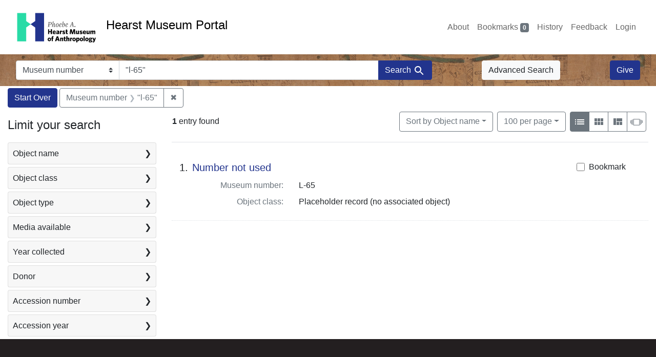

--- FILE ---
content_type: text/html; charset=UTF-8
request_url: https://portal.hearstmuseum.berkeley.edu/?per_page=100&q=%22l-65%22&search_field=objmusno_s_lower
body_size: 1876
content:
<!DOCTYPE html>
<html lang="en">
<head>
    <meta charset="utf-8">
    <meta name="viewport" content="width=device-width, initial-scale=1">
    <title></title>
    <style>
        body {
            font-family: "Arial";
        }
    </style>
    <script type="text/javascript">
    window.awsWafCookieDomainList = [];
    window.gokuProps = {
"key":"AQIDAHjcYu/GjX+QlghicBgQ/[base64]",
          "iv":"CgAGtThGMwAAAUy1",
          "context":"BjztWe0IfHPa9pOSTJUV6Mg+dt9INj4sAWeiGVBb4nu7/eeBiIBb5mMAfVqaFTmow7uskmeD6azsUmT96el3o09fc/5+65WOWgsUeMT5g6A3BFcgFFhmXiJ5eyh0+Ec7V8QfSstxMjYJyUKE6OCm0z9wMRZ2soh1OGTaiTvkckF8/WDJQIm50LQy6yU4NZdbvXzdk/4vzL0++iBNXcY1OTasN7G+Zve57vg0cijqMgz9ary7R6i3KE2gIB2F5eyubAOk8mEIqc+tKnNmBbEkcgpJTJcfya+4iMggPA2BiCzpS8eFh0YmWD9qH9T6uioqYRBI5Yl5rLwH9srw5u2AeepsNfTHL0H8RQJ6DAPZ9GFdFBS9UjNmAw=="
};
    </script>
    <script src="https://974b475a716f.9203e88a.us-west-2.token.awswaf.com/974b475a716f/17c49ca3d867/797901c5f1ed/challenge.js"></script>
</head>
<body>
    <div id="challenge-container"></div>
    <script type="text/javascript">
        AwsWafIntegration.saveReferrer();
        AwsWafIntegration.checkForceRefresh().then((forceRefresh) => {
            if (forceRefresh) {
                AwsWafIntegration.forceRefreshToken().then(() => {
                    window.location.reload(true);
                });
            } else {
                AwsWafIntegration.getToken().then(() => {
                    window.location.reload(true);
                });
            }
        });
    </script>
    <noscript>
        <h1>JavaScript is disabled</h1>
        In order to continue, we need to verify that you're not a robot.
        This requires JavaScript. Enable JavaScript and then reload the page.
    </noscript>
</body>
</html>

--- FILE ---
content_type: text/html; charset=utf-8
request_url: https://portal.hearstmuseum.berkeley.edu/catalog/range_limit?per_page=100&q=%22l-65%22&range_end=1942&range_field=objaccdate_begin_is&range_start=1942&search_field=objmusno_s_lower
body_size: 607
content:
<ul class="facet-values list-unstyled ">
  <li><span class="facet-label"><a class="facet-select" rel="nofollow" href="/?per_page=100&amp;q=%22l-65%22&amp;range%5Bobjaccdate_begin_is%5D%5Bbegin%5D=1942&amp;range%5Bobjaccdate_begin_is%5D%5Bend%5D=1942&amp;range_end=1942&amp;range_field=objaccdate_begin_is&amp;range_start=1942&amp;search_field=objmusno_s_lower"><span class="single" data-blrl-single="1942">1942</span></a></span><span class="facet-count">1<span class="sr-only"> objects</span></span></li>
</ul>

